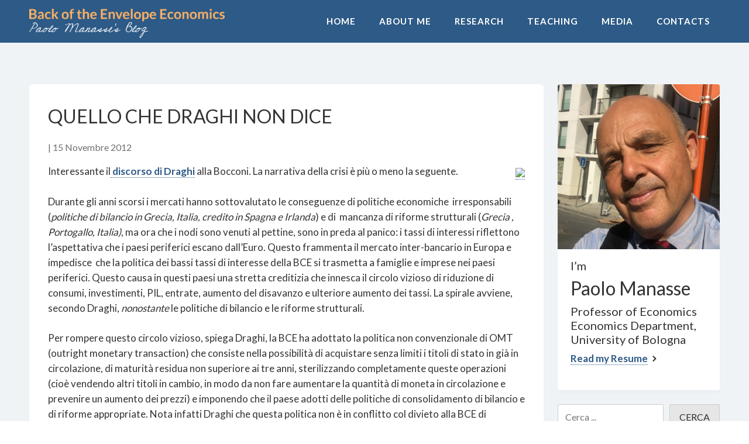

--- FILE ---
content_type: text/html; charset=UTF-8
request_url: https://www.paolomanasse.it/quello-che-draghi-non-dice/
body_size: 12569
content:
<!doctype html>
<html lang="it-IT">
<head>
	<meta charset="UTF-8">
	<meta name="viewport" content="width=device-width, initial-scale=1">
	<link rel="profile" href="https://gmpg.org/xfn/11">
	<meta name="theme-color" content="#2d5a86">
	
	<link rel="canonical" href="https://www.paolomanasse.it/quello-che-draghi-non-dice/" />
<meta property="og:title" content="Paolo Manasse" /><meta property="og:description" content="Back Of The Envelope Economics" /><meta name="og:image" content="https://www.paolomanasse.it/favicon/logo300.png" /><meta name="og:image:type" content="image/png" /><meta name="og:image:width" content="300" /><meta name="og:image:height" content="300" /><meta name="og:type" content="website" /><meta property="og:url" content="https://www.paolomanasse.it/quello-che-draghi-non-dice/" /><meta name="twitter:image" content="https://www.paolomanasse.it/favicon/logo300.png" /><meta name="twitter:title" content="Paolo Manasse" /><meta name="twitter:desciption" content="Back Of The Envelope Economics" /><meta name="description" content="Back Of The Envelope Economics" /><title>Quello che Draghi non dice &#8211; Paolo Manasse</title>
<meta name='robots' content='max-image-preview:large' />
<link rel='dns-prefetch' href='//cdn.jsdelivr.net' />
<link rel='dns-prefetch' href='//cdnjs.cloudflare.com' />
<link rel='dns-prefetch' href='//code.jquery.com' />
<link rel='dns-prefetch' href='//fonts.googleapis.com' />
<link rel='dns-prefetch' href='//use.fontawesome.com' />
<link href='https://fonts.googleapis.com' rel='preconnect' />
<link href='https://fonts.gstatic.com' crossorigin rel='preconnect' />
<link rel="alternate" type="application/rss+xml" title="Paolo Manasse &raquo; Feed" href="https://www.paolomanasse.it/feed/" />
<link rel="alternate" type="application/rss+xml" title="Paolo Manasse &raquo; Feed dei commenti" href="https://www.paolomanasse.it/comments/feed/" />
<link rel="alternate" title="oEmbed (JSON)" type="application/json+oembed" href="https://www.paolomanasse.it/wp-json/oembed/1.0/embed?url=https%3A%2F%2Fwww.paolomanasse.it%2Fquello-che-draghi-non-dice%2F" />
<link rel="alternate" title="oEmbed (XML)" type="text/xml+oembed" href="https://www.paolomanasse.it/wp-json/oembed/1.0/embed?url=https%3A%2F%2Fwww.paolomanasse.it%2Fquello-che-draghi-non-dice%2F&#038;format=xml" />
<link rel="preconnect" href="https://fonts.gstatic.com"><link rel="dns-prefetch" href="//fonts.googleapis.com"><link rel="dns-prefetch" href="//cdnjs.cloudflare.com"><link rel="dns-prefetch" href="//cdn.jsdelivr.net"><link rel="dns-prefetch" href="//use.fontawesome.com"><link rel="preload" href="https://www.paolomanasse.it/cnt/themes/pmtheme/style.css?ver=1674782146" as="style"><style id='wp-img-auto-sizes-contain-inline-css'>
img:is([sizes=auto i],[sizes^="auto," i]){contain-intrinsic-size:3000px 1500px}
/*# sourceURL=wp-img-auto-sizes-contain-inline-css */
</style>
<style id='wp-emoji-styles-inline-css'>

	img.wp-smiley, img.emoji {
		display: inline !important;
		border: none !important;
		box-shadow: none !important;
		height: 1em !important;
		width: 1em !important;
		margin: 0 0.07em !important;
		vertical-align: -0.1em !important;
		background: none !important;
		padding: 0 !important;
	}
/*# sourceURL=wp-emoji-styles-inline-css */
</style>
<style id='classic-theme-styles-inline-css'>
/*! This file is auto-generated */
.wp-block-button__link{color:#fff;background-color:#32373c;border-radius:9999px;box-shadow:none;text-decoration:none;padding:calc(.667em + 2px) calc(1.333em + 2px);font-size:1.125em}.wp-block-file__button{background:#32373c;color:#fff;text-decoration:none}
/*# sourceURL=/wp-includes/css/classic-themes.min.css */
</style>
<link rel='stylesheet' id='fonts-css' href='https://fonts.googleapis.com/css2?family=Open+Sans:ital,wght@0,400;0,700;1,400;1,700&#038;family=Lato:wght@300;400;700&#038;display=swap' media='all' />
<link rel='stylesheet' id='bootstrap-css' href='https://cdn.jsdelivr.net/npm/bootstrap@5.2.3/dist/css/bootstrap.min.css?ver=5.2.3' media='all' />
<link rel='stylesheet' id='style-css' href='https://www.paolomanasse.it/cnt/themes/pmtheme/style.css?ver=1674782146' media='' />
<link rel='stylesheet' id='animate-css' href='https://www.paolomanasse.it/cnt/themes/pmtheme/assets/animate.css/animate.min.css?ver=4.1.1' media='' />
<link rel='stylesheet' id='font-awesome-css' href='https://use.fontawesome.com/releases/v5.15.2/css/all.css?ver=5.15.2' media='' />
<link rel='stylesheet' id='ico-font-css' href='https://www.paolomanasse.it/cnt/themes/pmtheme/assets/icofont/icofont.min.css?ver=1.0.1' media='all' />
<link rel='stylesheet' id='slick-style-css' href='https://www.paolomanasse.it/cnt/themes/pmtheme/assets/slick-1.8.1/slick/slick.css?ver=1.8.1' media='all' />
<link rel='stylesheet' id='lightslider-css' href='https://www.paolomanasse.it/cnt/themes/pmtheme/assets/lightslider-dist/css/lightslider.min.css?ver=1.1.6' media='all' />
<link rel='stylesheet' id='lightbox2-css' href='https://www.paolomanasse.it/cnt/themes/pmtheme/assets/lightbox2-2.11.3/dist/css/lightbox.min.css?ver=2.11.3' media='all' />
<script src="https://code.jquery.com/jquery-3.5.1.min.js?ver=3.5.1" id="jquery-js"></script>
<script src="https://cdn.jsdelivr.net/npm/bootstrap@5.2.3/dist/js/bootstrap.min.js?ver=5.2.3" id="bootstrap-js"></script>
<script src="https://www.paolomanasse.it/cnt/themes/pmtheme/assets/slick-1.8.1/slick/slick.min.js?ver=1.8.1" id="slick-script-js"></script>
<script src="https://cdnjs.cloudflare.com/ajax/libs/lightslider/1.1.6/js/lightslider.min.js?ver=1.1.6" id="lightslider-js"></script>
<script src="https://www.paolomanasse.it/dev/wp-includes/js/jquery/jquery-migrate.min.js?ver=3.4.1" id="jquery-migrate-js"></script>
<link rel="https://api.w.org/" href="https://www.paolomanasse.it/wp-json/" /><link rel="alternate" title="JSON" type="application/json" href="https://www.paolomanasse.it/wp-json/wp/v2/posts/307" /><link rel="EditURI" type="application/rsd+xml" title="RSD" href="https://www.paolomanasse.it/dev/xmlrpc.php?rsd" />
<meta name="generator" content="WordPress 6.9" />
<link rel='shortlink' href='https://www.paolomanasse.it/?p=307' />
		<style type="text/css">
					.site-title,
			.site-description {
				position: absolute;
				clip: rect(1px, 1px, 1px, 1px);
				}
					</style>
		<link rel="icon" href="https://www.paolomanasse.it/cnt/uploads/2015/10/cropped-Paolo_Canada-32x32.jpg" sizes="32x32" />
<link rel="icon" href="https://www.paolomanasse.it/cnt/uploads/2015/10/cropped-Paolo_Canada-192x192.jpg" sizes="192x192" />
<link rel="apple-touch-icon" href="https://www.paolomanasse.it/cnt/uploads/2015/10/cropped-Paolo_Canada-180x180.jpg" />
<meta name="msapplication-TileImage" content="https://www.paolomanasse.it/cnt/uploads/2015/10/cropped-Paolo_Canada-270x270.jpg" />
	
	
<style id='wp-block-archives-inline-css'>
.wp-block-archives{box-sizing:border-box}.wp-block-archives-dropdown label{display:block}
/*# sourceURL=https://www.paolomanasse.it/dev/wp-includes/blocks/archives/style.min.css */
</style>
<style id='wp-block-heading-inline-css'>
h1:where(.wp-block-heading).has-background,h2:where(.wp-block-heading).has-background,h3:where(.wp-block-heading).has-background,h4:where(.wp-block-heading).has-background,h5:where(.wp-block-heading).has-background,h6:where(.wp-block-heading).has-background{padding:1.25em 2.375em}h1.has-text-align-left[style*=writing-mode]:where([style*=vertical-lr]),h1.has-text-align-right[style*=writing-mode]:where([style*=vertical-rl]),h2.has-text-align-left[style*=writing-mode]:where([style*=vertical-lr]),h2.has-text-align-right[style*=writing-mode]:where([style*=vertical-rl]),h3.has-text-align-left[style*=writing-mode]:where([style*=vertical-lr]),h3.has-text-align-right[style*=writing-mode]:where([style*=vertical-rl]),h4.has-text-align-left[style*=writing-mode]:where([style*=vertical-lr]),h4.has-text-align-right[style*=writing-mode]:where([style*=vertical-rl]),h5.has-text-align-left[style*=writing-mode]:where([style*=vertical-lr]),h5.has-text-align-right[style*=writing-mode]:where([style*=vertical-rl]),h6.has-text-align-left[style*=writing-mode]:where([style*=vertical-lr]),h6.has-text-align-right[style*=writing-mode]:where([style*=vertical-rl]){rotate:180deg}
/*# sourceURL=https://www.paolomanasse.it/dev/wp-includes/blocks/heading/style.min.css */
</style>
<style id='wp-block-latest-posts-inline-css'>
.wp-block-latest-posts{box-sizing:border-box}.wp-block-latest-posts.alignleft{margin-right:2em}.wp-block-latest-posts.alignright{margin-left:2em}.wp-block-latest-posts.wp-block-latest-posts__list{list-style:none}.wp-block-latest-posts.wp-block-latest-posts__list li{clear:both;overflow-wrap:break-word}.wp-block-latest-posts.is-grid{display:flex;flex-wrap:wrap}.wp-block-latest-posts.is-grid li{margin:0 1.25em 1.25em 0;width:100%}@media (min-width:600px){.wp-block-latest-posts.columns-2 li{width:calc(50% - .625em)}.wp-block-latest-posts.columns-2 li:nth-child(2n){margin-right:0}.wp-block-latest-posts.columns-3 li{width:calc(33.33333% - .83333em)}.wp-block-latest-posts.columns-3 li:nth-child(3n){margin-right:0}.wp-block-latest-posts.columns-4 li{width:calc(25% - .9375em)}.wp-block-latest-posts.columns-4 li:nth-child(4n){margin-right:0}.wp-block-latest-posts.columns-5 li{width:calc(20% - 1em)}.wp-block-latest-posts.columns-5 li:nth-child(5n){margin-right:0}.wp-block-latest-posts.columns-6 li{width:calc(16.66667% - 1.04167em)}.wp-block-latest-posts.columns-6 li:nth-child(6n){margin-right:0}}:root :where(.wp-block-latest-posts.is-grid){padding:0}:root :where(.wp-block-latest-posts.wp-block-latest-posts__list){padding-left:0}.wp-block-latest-posts__post-author,.wp-block-latest-posts__post-date{display:block;font-size:.8125em}.wp-block-latest-posts__post-excerpt,.wp-block-latest-posts__post-full-content{margin-bottom:1em;margin-top:.5em}.wp-block-latest-posts__featured-image a{display:inline-block}.wp-block-latest-posts__featured-image img{height:auto;max-width:100%;width:auto}.wp-block-latest-posts__featured-image.alignleft{float:left;margin-right:1em}.wp-block-latest-posts__featured-image.alignright{float:right;margin-left:1em}.wp-block-latest-posts__featured-image.aligncenter{margin-bottom:1em;text-align:center}
/*# sourceURL=https://www.paolomanasse.it/dev/wp-includes/blocks/latest-posts/style.min.css */
</style>
<style id='wp-block-search-inline-css'>
.wp-block-search__button{margin-left:10px;word-break:normal}.wp-block-search__button.has-icon{line-height:0}.wp-block-search__button svg{height:1.25em;min-height:24px;min-width:24px;width:1.25em;fill:currentColor;vertical-align:text-bottom}:where(.wp-block-search__button){border:1px solid #ccc;padding:6px 10px}.wp-block-search__inside-wrapper{display:flex;flex:auto;flex-wrap:nowrap;max-width:100%}.wp-block-search__label{width:100%}.wp-block-search.wp-block-search__button-only .wp-block-search__button{box-sizing:border-box;display:flex;flex-shrink:0;justify-content:center;margin-left:0;max-width:100%}.wp-block-search.wp-block-search__button-only .wp-block-search__inside-wrapper{min-width:0!important;transition-property:width}.wp-block-search.wp-block-search__button-only .wp-block-search__input{flex-basis:100%;transition-duration:.3s}.wp-block-search.wp-block-search__button-only.wp-block-search__searchfield-hidden,.wp-block-search.wp-block-search__button-only.wp-block-search__searchfield-hidden .wp-block-search__inside-wrapper{overflow:hidden}.wp-block-search.wp-block-search__button-only.wp-block-search__searchfield-hidden .wp-block-search__input{border-left-width:0!important;border-right-width:0!important;flex-basis:0;flex-grow:0;margin:0;min-width:0!important;padding-left:0!important;padding-right:0!important;width:0!important}:where(.wp-block-search__input){appearance:none;border:1px solid #949494;flex-grow:1;font-family:inherit;font-size:inherit;font-style:inherit;font-weight:inherit;letter-spacing:inherit;line-height:inherit;margin-left:0;margin-right:0;min-width:3rem;padding:8px;text-decoration:unset!important;text-transform:inherit}:where(.wp-block-search__button-inside .wp-block-search__inside-wrapper){background-color:#fff;border:1px solid #949494;box-sizing:border-box;padding:4px}:where(.wp-block-search__button-inside .wp-block-search__inside-wrapper) .wp-block-search__input{border:none;border-radius:0;padding:0 4px}:where(.wp-block-search__button-inside .wp-block-search__inside-wrapper) .wp-block-search__input:focus{outline:none}:where(.wp-block-search__button-inside .wp-block-search__inside-wrapper) :where(.wp-block-search__button){padding:4px 8px}.wp-block-search.aligncenter .wp-block-search__inside-wrapper{margin:auto}.wp-block[data-align=right] .wp-block-search.wp-block-search__button-only .wp-block-search__inside-wrapper{float:right}
/*# sourceURL=https://www.paolomanasse.it/dev/wp-includes/blocks/search/style.min.css */
</style>
<style id='wp-block-group-inline-css'>
.wp-block-group{box-sizing:border-box}:where(.wp-block-group.wp-block-group-is-layout-constrained){position:relative}
/*# sourceURL=https://www.paolomanasse.it/dev/wp-includes/blocks/group/style.min.css */
</style>
<style id='global-styles-inline-css'>
:root{--wp--preset--aspect-ratio--square: 1;--wp--preset--aspect-ratio--4-3: 4/3;--wp--preset--aspect-ratio--3-4: 3/4;--wp--preset--aspect-ratio--3-2: 3/2;--wp--preset--aspect-ratio--2-3: 2/3;--wp--preset--aspect-ratio--16-9: 16/9;--wp--preset--aspect-ratio--9-16: 9/16;--wp--preset--color--black: #000000;--wp--preset--color--cyan-bluish-gray: #abb8c3;--wp--preset--color--white: #ffffff;--wp--preset--color--pale-pink: #f78da7;--wp--preset--color--vivid-red: #cf2e2e;--wp--preset--color--luminous-vivid-orange: #ff6900;--wp--preset--color--luminous-vivid-amber: #fcb900;--wp--preset--color--light-green-cyan: #7bdcb5;--wp--preset--color--vivid-green-cyan: #00d084;--wp--preset--color--pale-cyan-blue: #8ed1fc;--wp--preset--color--vivid-cyan-blue: #0693e3;--wp--preset--color--vivid-purple: #9b51e0;--wp--preset--gradient--vivid-cyan-blue-to-vivid-purple: linear-gradient(135deg,rgb(6,147,227) 0%,rgb(155,81,224) 100%);--wp--preset--gradient--light-green-cyan-to-vivid-green-cyan: linear-gradient(135deg,rgb(122,220,180) 0%,rgb(0,208,130) 100%);--wp--preset--gradient--luminous-vivid-amber-to-luminous-vivid-orange: linear-gradient(135deg,rgb(252,185,0) 0%,rgb(255,105,0) 100%);--wp--preset--gradient--luminous-vivid-orange-to-vivid-red: linear-gradient(135deg,rgb(255,105,0) 0%,rgb(207,46,46) 100%);--wp--preset--gradient--very-light-gray-to-cyan-bluish-gray: linear-gradient(135deg,rgb(238,238,238) 0%,rgb(169,184,195) 100%);--wp--preset--gradient--cool-to-warm-spectrum: linear-gradient(135deg,rgb(74,234,220) 0%,rgb(151,120,209) 20%,rgb(207,42,186) 40%,rgb(238,44,130) 60%,rgb(251,105,98) 80%,rgb(254,248,76) 100%);--wp--preset--gradient--blush-light-purple: linear-gradient(135deg,rgb(255,206,236) 0%,rgb(152,150,240) 100%);--wp--preset--gradient--blush-bordeaux: linear-gradient(135deg,rgb(254,205,165) 0%,rgb(254,45,45) 50%,rgb(107,0,62) 100%);--wp--preset--gradient--luminous-dusk: linear-gradient(135deg,rgb(255,203,112) 0%,rgb(199,81,192) 50%,rgb(65,88,208) 100%);--wp--preset--gradient--pale-ocean: linear-gradient(135deg,rgb(255,245,203) 0%,rgb(182,227,212) 50%,rgb(51,167,181) 100%);--wp--preset--gradient--electric-grass: linear-gradient(135deg,rgb(202,248,128) 0%,rgb(113,206,126) 100%);--wp--preset--gradient--midnight: linear-gradient(135deg,rgb(2,3,129) 0%,rgb(40,116,252) 100%);--wp--preset--font-size--small: 13px;--wp--preset--font-size--medium: 20px;--wp--preset--font-size--large: 36px;--wp--preset--font-size--x-large: 42px;--wp--preset--spacing--20: 0.44rem;--wp--preset--spacing--30: 0.67rem;--wp--preset--spacing--40: 1rem;--wp--preset--spacing--50: 1.5rem;--wp--preset--spacing--60: 2.25rem;--wp--preset--spacing--70: 3.38rem;--wp--preset--spacing--80: 5.06rem;--wp--preset--shadow--natural: 6px 6px 9px rgba(0, 0, 0, 0.2);--wp--preset--shadow--deep: 12px 12px 50px rgba(0, 0, 0, 0.4);--wp--preset--shadow--sharp: 6px 6px 0px rgba(0, 0, 0, 0.2);--wp--preset--shadow--outlined: 6px 6px 0px -3px rgb(255, 255, 255), 6px 6px rgb(0, 0, 0);--wp--preset--shadow--crisp: 6px 6px 0px rgb(0, 0, 0);}:where(.is-layout-flex){gap: 0.5em;}:where(.is-layout-grid){gap: 0.5em;}body .is-layout-flex{display: flex;}.is-layout-flex{flex-wrap: wrap;align-items: center;}.is-layout-flex > :is(*, div){margin: 0;}body .is-layout-grid{display: grid;}.is-layout-grid > :is(*, div){margin: 0;}:where(.wp-block-columns.is-layout-flex){gap: 2em;}:where(.wp-block-columns.is-layout-grid){gap: 2em;}:where(.wp-block-post-template.is-layout-flex){gap: 1.25em;}:where(.wp-block-post-template.is-layout-grid){gap: 1.25em;}.has-black-color{color: var(--wp--preset--color--black) !important;}.has-cyan-bluish-gray-color{color: var(--wp--preset--color--cyan-bluish-gray) !important;}.has-white-color{color: var(--wp--preset--color--white) !important;}.has-pale-pink-color{color: var(--wp--preset--color--pale-pink) !important;}.has-vivid-red-color{color: var(--wp--preset--color--vivid-red) !important;}.has-luminous-vivid-orange-color{color: var(--wp--preset--color--luminous-vivid-orange) !important;}.has-luminous-vivid-amber-color{color: var(--wp--preset--color--luminous-vivid-amber) !important;}.has-light-green-cyan-color{color: var(--wp--preset--color--light-green-cyan) !important;}.has-vivid-green-cyan-color{color: var(--wp--preset--color--vivid-green-cyan) !important;}.has-pale-cyan-blue-color{color: var(--wp--preset--color--pale-cyan-blue) !important;}.has-vivid-cyan-blue-color{color: var(--wp--preset--color--vivid-cyan-blue) !important;}.has-vivid-purple-color{color: var(--wp--preset--color--vivid-purple) !important;}.has-black-background-color{background-color: var(--wp--preset--color--black) !important;}.has-cyan-bluish-gray-background-color{background-color: var(--wp--preset--color--cyan-bluish-gray) !important;}.has-white-background-color{background-color: var(--wp--preset--color--white) !important;}.has-pale-pink-background-color{background-color: var(--wp--preset--color--pale-pink) !important;}.has-vivid-red-background-color{background-color: var(--wp--preset--color--vivid-red) !important;}.has-luminous-vivid-orange-background-color{background-color: var(--wp--preset--color--luminous-vivid-orange) !important;}.has-luminous-vivid-amber-background-color{background-color: var(--wp--preset--color--luminous-vivid-amber) !important;}.has-light-green-cyan-background-color{background-color: var(--wp--preset--color--light-green-cyan) !important;}.has-vivid-green-cyan-background-color{background-color: var(--wp--preset--color--vivid-green-cyan) !important;}.has-pale-cyan-blue-background-color{background-color: var(--wp--preset--color--pale-cyan-blue) !important;}.has-vivid-cyan-blue-background-color{background-color: var(--wp--preset--color--vivid-cyan-blue) !important;}.has-vivid-purple-background-color{background-color: var(--wp--preset--color--vivid-purple) !important;}.has-black-border-color{border-color: var(--wp--preset--color--black) !important;}.has-cyan-bluish-gray-border-color{border-color: var(--wp--preset--color--cyan-bluish-gray) !important;}.has-white-border-color{border-color: var(--wp--preset--color--white) !important;}.has-pale-pink-border-color{border-color: var(--wp--preset--color--pale-pink) !important;}.has-vivid-red-border-color{border-color: var(--wp--preset--color--vivid-red) !important;}.has-luminous-vivid-orange-border-color{border-color: var(--wp--preset--color--luminous-vivid-orange) !important;}.has-luminous-vivid-amber-border-color{border-color: var(--wp--preset--color--luminous-vivid-amber) !important;}.has-light-green-cyan-border-color{border-color: var(--wp--preset--color--light-green-cyan) !important;}.has-vivid-green-cyan-border-color{border-color: var(--wp--preset--color--vivid-green-cyan) !important;}.has-pale-cyan-blue-border-color{border-color: var(--wp--preset--color--pale-cyan-blue) !important;}.has-vivid-cyan-blue-border-color{border-color: var(--wp--preset--color--vivid-cyan-blue) !important;}.has-vivid-purple-border-color{border-color: var(--wp--preset--color--vivid-purple) !important;}.has-vivid-cyan-blue-to-vivid-purple-gradient-background{background: var(--wp--preset--gradient--vivid-cyan-blue-to-vivid-purple) !important;}.has-light-green-cyan-to-vivid-green-cyan-gradient-background{background: var(--wp--preset--gradient--light-green-cyan-to-vivid-green-cyan) !important;}.has-luminous-vivid-amber-to-luminous-vivid-orange-gradient-background{background: var(--wp--preset--gradient--luminous-vivid-amber-to-luminous-vivid-orange) !important;}.has-luminous-vivid-orange-to-vivid-red-gradient-background{background: var(--wp--preset--gradient--luminous-vivid-orange-to-vivid-red) !important;}.has-very-light-gray-to-cyan-bluish-gray-gradient-background{background: var(--wp--preset--gradient--very-light-gray-to-cyan-bluish-gray) !important;}.has-cool-to-warm-spectrum-gradient-background{background: var(--wp--preset--gradient--cool-to-warm-spectrum) !important;}.has-blush-light-purple-gradient-background{background: var(--wp--preset--gradient--blush-light-purple) !important;}.has-blush-bordeaux-gradient-background{background: var(--wp--preset--gradient--blush-bordeaux) !important;}.has-luminous-dusk-gradient-background{background: var(--wp--preset--gradient--luminous-dusk) !important;}.has-pale-ocean-gradient-background{background: var(--wp--preset--gradient--pale-ocean) !important;}.has-electric-grass-gradient-background{background: var(--wp--preset--gradient--electric-grass) !important;}.has-midnight-gradient-background{background: var(--wp--preset--gradient--midnight) !important;}.has-small-font-size{font-size: var(--wp--preset--font-size--small) !important;}.has-medium-font-size{font-size: var(--wp--preset--font-size--medium) !important;}.has-large-font-size{font-size: var(--wp--preset--font-size--large) !important;}.has-x-large-font-size{font-size: var(--wp--preset--font-size--x-large) !important;}
/*# sourceURL=global-styles-inline-css */
</style>
</head>

<body class="wp-singular post-template-default single single-post postid-307 single-format-standard wp-custom-logo wp-theme-pmtheme">
<div id="page" class="site">
	<a class="skip-link screen-reader-text" href="#primary">Skip to content</a>

	<header id="masthead" class="site-header">
		<div class="container-fluid">	
			<div class="site-branding fl-l">
				<a href="https://www.paolomanasse.it/" class="custom-logo-link" rel="home"><img width="2000" height="300" src="https://www.paolomanasse.it/cnt/uploads/2023/01/logo2w.png" class="custom-logo" alt="Paolo Manasse" decoding="async" fetchpriority="high" srcset="https://www.paolomanasse.it/cnt/uploads/2023/01/logo2w.png 2000w, https://www.paolomanasse.it/cnt/uploads/2023/01/logo2w-300x45.png 300w, https://www.paolomanasse.it/cnt/uploads/2023/01/logo2w-1024x154.png 1024w, https://www.paolomanasse.it/cnt/uploads/2023/01/logo2w-768x115.png 768w, https://www.paolomanasse.it/cnt/uploads/2023/01/logo2w-1536x230.png 1536w, https://www.paolomanasse.it/cnt/uploads/2023/01/logo2w-600x90.png 600w" sizes="(max-width: 2000px) 100vw, 2000px" /></a>					<div class="site-description">Back Of The Envelope Economics</div>
							</div><!-- .site-branding -->

			<nav id="site-navigation" class="main-navigation ff-head tt-u">
				<button class="menu-toggle" aria-controls="primary-menu" aria-expanded="false"><span></span></button>
				<div class="menu-main-menu-container"><ul id="primary-menu" class="menu"><li id="menu-item-4260" class="menu-item menu-item-type-custom menu-item-object-custom menu-item-4260"><a href="/">Home</a></li>
<li id="menu-item-4241" class="menu-item menu-item-type-post_type menu-item-object-page menu-item-4241"><a href="https://www.paolomanasse.it/about-me/">About Me</a></li>
<li id="menu-item-4243" class="menu-item menu-item-type-post_type menu-item-object-page menu-item-4243"><a href="https://www.paolomanasse.it/research/">Research</a></li>
<li id="menu-item-4239" class="menu-item menu-item-type-post_type menu-item-object-page menu-item-4239"><a href="https://www.paolomanasse.it/teaching/">Teaching</a></li>
<li id="menu-item-4242" class="menu-item menu-item-type-post_type menu-item-object-page menu-item-4242"><a href="https://www.paolomanasse.it/other-stuff/">Media</a></li>
<li id="menu-item-4240" class="menu-item menu-item-type-post_type menu-item-object-page menu-item-4240"><a href="https://www.paolomanasse.it/contact/">Contacts</a></li>
</ul></div>			</nav><!-- #site-navigation -->
		</div>
	</header><!-- #masthead -->
	
	<div id="page-cnt">
<div class="container-fluid pt-9r pb-3r">
	<div class="row">
	
		<main id="primary" class="site-main col-md-9">
		
			<article id="post-307" class="mb-4 post-307 post type-post status-publish format-standard hentry category-senza-categoria tag-euro tag-bce tag-bocconi tag-crisi-debito tag-draghi tag-ecb tag-europa tag-omt">
	<div class="single-post-read">
	
		<div class="inner">
			<header class="entry-header">
				<h1 class="entry-title">Quello che Draghi non dice</h1>					<div class="entry-meta">
						<span class="byline"> </span>						|
						<span class="posted-on"><time class="entry-date published" datetime="2012-11-15T23:47:00+01:00">15 Novembre 2012</time><time class="updated" datetime="2016-04-22T19:02:29+02:00">22 Aprile 2016</time></span>					</div><!-- .entry-meta -->
							</header><!-- .entry-header -->

			
			<div class="entry-content">
				<div class="separator" style="clear: both; text-align: center;">
<a href="http://www.ogginotizie.it/GUI/file_contenuti/430949_draghi.jpg" imageanchor="1" style="clear: right; float: right; margin-bottom: 1em; margin-left: 1em;"><img decoding="async" border="0" height="199" src="http://www.ogginotizie.it/GUI/file_contenuti/430949_draghi.jpg" width="320" /></a></div>
<p>Interessante il<a href="http://www.stampa.unibocconi.it/editor/archivio_pdf/DiscorsoDraghi20121115160238.pdf"> discorso di Draghi</a> alla Bocconi. La narrativa della crisi è più o meno la seguente.</p>
<p>Durante gli anni scorsi i mercati hanno sottovalutato le conseguenze di politiche economiche&nbsp; irresponsabili (<i>politiche di bilancio in Grecia, Italia, credito in Spagna e Irlanda</i>) e di&nbsp; mancanza di riforme strutturali (<i>Grecia , Portogallo, Italia)</i>, ma ora che i nodi sono venuti al pettine, sono in preda al panico: i tassi di interessi riflettono l&#8217;aspettativa che i paesi periferici escano dall&#8217;Euro. Questo frammenta il mercato inter-bancario in Europa e impedisce&nbsp; che la politica dei bassi tassi di interesse della BCE si trasmetta a famiglie e imprese nei paesi periferici. Questo causa in questi paesi una stretta creditizia che innesca il circolo vizioso di riduzione di consumi, investimenti, PIL, entrate, aumento del disavanzo e ulteriore aumento dei tassi. La spirale avviene, secondo Draghi, <i>nonostante</i> le politiche di bilancio e le riforme strutturali.</p>
<p>Per rompere questo circolo vizioso, spiega Draghi, la BCE ha adottato la politica non convenzionale di OMT (outright monetary transaction) che consiste nella possibilità di acquistare senza limiti i titoli di stato in già in circolazione, di maturità residua non superiore ai tre anni, sterilizzando completamente queste operazioni (cioè vendendo altri titoli in cambio, in modo da non fare aumentare la quantità di moneta in circolazione e prevenire un aumento dei prezzi) e imponendo che il paese adotti delle politiche di consolidamento di bilancio e di riforme appropriate. Nota infatti Draghi che questa politica non è in conflitto col divieto alla BCE di monetizzare il debito sovrano, e che, a riprova,&nbsp; i sondaggi mostrano che le aspettative di inflazione non risultano in aumento</p>
<p>Draghi ammette che la OMT permette di guadagnare tempo prezioso, ma non infinito. E elenca le riforme istituzionali già fatte: il <i>fiscal compact</i>. il fondo salva-stati , le politiche non convenzionali della ECB, ultima la OMT dopo la politica rifinanziamento a lungo termine (LTRO) delle banche europee.Indica infine le tappe necessarie alla soluzione della crisi: portare a compimento il progetto europeo: unione bancaria con vigilanza unica, unione fiscale, unione economica della crescita e competitività e unione politica.</p>
<p>Cosa<i> non </i>dice Draghi? Quattro cose:</p>
<ul>
<li>che il Fiscal Compact ha provocato una stretta di bilancio simultanea in tutti i paesi europei, sia quelli che dovevano metterlo in atto per stabilizzare il debito, si quelli che non avevano questa necessità, dando un forte impulso all&#8217;aggravarsi della recessione europea; almeno il Fondo Monetario ha ammesso di aver sottovalutato l&#8217;impulso recessivo delle politiche di bilancio!</li>
<li>che una politica monetaria non convenzionale che viene messa in atto vicino alla &#8220;soglia di tassi di interesse pari a zero&#8221; ha effetti espansivi <i>solo se fa aumentare le aspettative di inflazione</i> di lungo termine in modo tale di ridurre i tassi di interesse a lungo termine ed incoraggiare gli investimenti. Dunque la OMT è congegnata in modo da assecondare i timori tedeschi di inflazione a scapito dell&#8217;impatto sull&#8217;economia reale;</li>
<li>che il progetto di unione bancaria è a fortissimo rischio di&nbsp; annacquamento con la Banque de France e la Bundesbank che non vogliono cedere la supervisione nazionale delle banche sotto il loro controllo </li>
<li>che il progetto di unione economica e politica appartengono al libro dei sogni.&nbsp;</li>
</ul>
<p>In breve, non dice che la ECB si muove con vincoli politici molto forti e che la crisi del debito sovrano è ben lontana da essere finita.<br />
</p>
<p>Enter your email address:</p>
<p>
Delivered by <a href="http://feedburner.google.com/" target="_blank">FeedBurner</a></p>
						
			</div><!-- .entry-content -->

		</div>
		
		<footer class="entry-footer">	
		
			<span class="cat-links"><a href="https://www.paolomanasse.it/category/senza-categoria/" rel="category tag">Senza categoria</a></span><span class="tags-links"><a href="https://www.paolomanasse.it/tag/euro/" rel="tag">.Euro</a> <a href="https://www.paolomanasse.it/tag/bce/" rel="tag">bce</a> <a href="https://www.paolomanasse.it/tag/bocconi/" rel="tag">Bocconi</a> <a href="https://www.paolomanasse.it/tag/crisi-debito/" rel="tag">Crisi debito</a> <a href="https://www.paolomanasse.it/tag/draghi/" rel="tag">Draghi</a> <a href="https://www.paolomanasse.it/tag/ecb/" rel="tag">ecb</a> <a href="https://www.paolomanasse.it/tag/europa/" rel="tag">Europa</a> <a href="https://www.paolomanasse.it/tag/omt/" rel="tag">OMT</a></span>
		</footer><!-- .entry-footer -->		
	</div>
</article><!-- #post-307 -->

	<nav class="navigation post-navigation" aria-label="Articoli">
		<h2 class="screen-reader-text">Navigazione articoli</h2>
		<div class="nav-links"><div class="nav-previous"><a href="https://www.paolomanasse.it/il-monti-calculator-su-les-echos/" rel="prev"><span class="nav-subtitle">Previous:</span> <span class="nav-title">Il Monti-Calculator su Les Echos</span></a></div><div class="nav-next"><a href="https://www.paolomanasse.it/what-draghi-wouldnt-say/" rel="next"><span class="nav-subtitle">Next:</span> <span class="nav-title">What Draghi Wouldn&#8217;t Say</span></a></div></div>
	</nav>		</main><!-- #main -->

		
		<div class="site-side col-md-3">
		
			
<aside id="secondary" class="widget-area">

	<article id="post-49" class="mb-4 post-49 page type-page status-publish has-post-thumbnail hentry">
	<div class="single-post-excerpt">
	
		
			<div class="post-thumbnail">
				<img width="590" height="600" src="https://www.paolomanasse.it/cnt/uploads/2020/02/2018-09-18-15.09.13_bRUXELLES.jpg" class="attachment-post-thumbnail size-post-thumbnail wp-post-image" alt="" decoding="async" loading="lazy" srcset="https://www.paolomanasse.it/cnt/uploads/2020/02/2018-09-18-15.09.13_bRUXELLES.jpg 1731w, https://www.paolomanasse.it/cnt/uploads/2020/02/2018-09-18-15.09.13_bRUXELLES-295x300.jpg 295w, https://www.paolomanasse.it/cnt/uploads/2020/02/2018-09-18-15.09.13_bRUXELLES-1007x1024.jpg 1007w, https://www.paolomanasse.it/cnt/uploads/2020/02/2018-09-18-15.09.13_bRUXELLES-768x781.jpg 768w, https://www.paolomanasse.it/cnt/uploads/2020/02/2018-09-18-15.09.13_bRUXELLES-1511x1536.jpg 1511w, https://www.paolomanasse.it/cnt/uploads/2020/02/2018-09-18-15.09.13_bRUXELLES-1080x1098.jpg 1080w" sizes="auto, (max-width: 590px) 100vw, 590px" />			</div><!-- .post-thumbnail -->

				
		<div class="inner">
			<header class="entry-header">
							</header><!-- .entry-header -->



			<div class="entry-content">
				<h5>I&#8217;m</h5>
<h2>Paolo Manasse</h2>
<h5>Professor of Economics<br />
Economics Department, University of Bologna</h5>
<p><a href="https://www.dropbox.com/scl/fi/ckie8rafqdu0hh4e0e8pt/curreng_2024.pdf?rlkey=3x7qzzguvovu7d7q8uilb4ldl&amp;dl=0">Read my Resume</a> <i class="icofont-simple-right"></i></p>
			</div><!-- .entry-content -->


		</div>
	</div>
</article><!-- #post-49 -->
	
	<section id="block-2" class="widget widget_block widget_search"><form role="search" method="get" action="https://www.paolomanasse.it/" class="wp-block-search__button-outside wp-block-search__text-button wp-block-search"    ><label class="wp-block-search__label" for="wp-block-search__input-1" >Cerca</label><div class="wp-block-search__inside-wrapper" ><input class="wp-block-search__input" id="wp-block-search__input-1" placeholder="Cerca ..." value="" type="search" name="s" required /><button aria-label="CERCA" class="wp-block-search__button wp-element-button" type="submit" >CERCA</button></div></form></section><section id="block-3" class="widget widget_block">
<div class="wp-block-group"><div class="wp-block-group__inner-container is-layout-flow wp-block-group-is-layout-flow">
<h4 class="wp-block-heading">Articoli recenti</h4>


<ul class="wp-block-latest-posts__list wp-block-latest-posts"><li><a class="wp-block-latest-posts__post-title" href="https://www.paolomanasse.it/intervista-a-cnbc-sulla-bce/">Intervista a CNBC sulla BCE</a></li>
<li><a class="wp-block-latest-posts__post-title" href="https://www.paolomanasse.it/fed-e-bce-tassi-indipendenza-ed-economie-traballanti/">Fed e Bce: tassi, indipendenza ed economie traballanti</a></li>
<li><a class="wp-block-latest-posts__post-title" href="https://www.paolomanasse.it/the-economics-of-obituaries/">The Economics of Obituaries</a></li>
<li><a class="wp-block-latest-posts__post-title" href="https://www.paolomanasse.it/il-bandolo-come-finira-sui-dazi-cosa-puo-fare-leuropa-cosa-vuole-davvero-trump/">Il Bandolo &#8211; Come finirà sui dazi? Cosa può fare l&#8217;Europa? Cosa vuole davvero Trump?</a></li>
<li><a class="wp-block-latest-posts__post-title" href="https://www.paolomanasse.it/dazi-trump-intervista-a-skytv/">Dazi &#038; Trump: Intervista a Sky TV</a></li>
</ul></div></div>
</section><section id="block-5" class="widget widget_block">
<div class="wp-block-group"><div class="wp-block-group__inner-container is-layout-flow wp-block-group-is-layout-flow"><div class="wp-block-archives-dropdown wp-block-archives"><label for="wp-block-archives-2" class="wp-block-archives__label">Archivi</label>
		<select id="wp-block-archives-2" name="archive-dropdown">
		<option value="">Seleziona il mese</option>	<option value='https://www.paolomanasse.it/2025/09/'> Settembre 2025 &nbsp;(2)</option>
	<option value='https://www.paolomanasse.it/2025/08/'> Agosto 2025 &nbsp;(1)</option>
	<option value='https://www.paolomanasse.it/2025/07/'> Luglio 2025 &nbsp;(1)</option>
	<option value='https://www.paolomanasse.it/2025/05/'> Maggio 2025 &nbsp;(1)</option>
	<option value='https://www.paolomanasse.it/2025/04/'> Aprile 2025 &nbsp;(2)</option>
	<option value='https://www.paolomanasse.it/2024/11/'> Novembre 2024 &nbsp;(1)</option>
	<option value='https://www.paolomanasse.it/2024/10/'> Ottobre 2024 &nbsp;(1)</option>
	<option value='https://www.paolomanasse.it/2024/09/'> Settembre 2024 &nbsp;(1)</option>
	<option value='https://www.paolomanasse.it/2024/06/'> Giugno 2024 &nbsp;(3)</option>
	<option value='https://www.paolomanasse.it/2024/02/'> Febbraio 2024 &nbsp;(2)</option>
	<option value='https://www.paolomanasse.it/2023/06/'> Giugno 2023 &nbsp;(1)</option>
	<option value='https://www.paolomanasse.it/2023/05/'> Maggio 2023 &nbsp;(1)</option>
	<option value='https://www.paolomanasse.it/2023/04/'> Aprile 2023 &nbsp;(1)</option>
	<option value='https://www.paolomanasse.it/2023/03/'> Marzo 2023 &nbsp;(2)</option>
	<option value='https://www.paolomanasse.it/2023/02/'> Febbraio 2023 &nbsp;(1)</option>
	<option value='https://www.paolomanasse.it/2023/01/'> Gennaio 2023 &nbsp;(4)</option>
	<option value='https://www.paolomanasse.it/2022/10/'> Ottobre 2022 &nbsp;(1)</option>
	<option value='https://www.paolomanasse.it/2022/09/'> Settembre 2022 &nbsp;(1)</option>
	<option value='https://www.paolomanasse.it/2022/07/'> Luglio 2022 &nbsp;(1)</option>
	<option value='https://www.paolomanasse.it/2022/06/'> Giugno 2022 &nbsp;(1)</option>
	<option value='https://www.paolomanasse.it/2022/03/'> Marzo 2022 &nbsp;(1)</option>
	<option value='https://www.paolomanasse.it/2021/10/'> Ottobre 2021 &nbsp;(2)</option>
	<option value='https://www.paolomanasse.it/2021/09/'> Settembre 2021 &nbsp;(1)</option>
	<option value='https://www.paolomanasse.it/2020/10/'> Ottobre 2020 &nbsp;(1)</option>
	<option value='https://www.paolomanasse.it/2020/09/'> Settembre 2020 &nbsp;(1)</option>
	<option value='https://www.paolomanasse.it/2020/04/'> Aprile 2020 &nbsp;(1)</option>
	<option value='https://www.paolomanasse.it/2020/03/'> Marzo 2020 &nbsp;(3)</option>
	<option value='https://www.paolomanasse.it/2020/02/'> Febbraio 2020 &nbsp;(2)</option>
	<option value='https://www.paolomanasse.it/2019/12/'> Dicembre 2019 &nbsp;(1)</option>
	<option value='https://www.paolomanasse.it/2019/11/'> Novembre 2019 &nbsp;(3)</option>
	<option value='https://www.paolomanasse.it/2019/10/'> Ottobre 2019 &nbsp;(1)</option>
	<option value='https://www.paolomanasse.it/2019/09/'> Settembre 2019 &nbsp;(1)</option>
	<option value='https://www.paolomanasse.it/2019/08/'> Agosto 2019 &nbsp;(2)</option>
	<option value='https://www.paolomanasse.it/2019/05/'> Maggio 2019 &nbsp;(1)</option>
	<option value='https://www.paolomanasse.it/2019/04/'> Aprile 2019 &nbsp;(2)</option>
	<option value='https://www.paolomanasse.it/2019/03/'> Marzo 2019 &nbsp;(1)</option>
	<option value='https://www.paolomanasse.it/2019/02/'> Febbraio 2019 &nbsp;(3)</option>
	<option value='https://www.paolomanasse.it/2019/01/'> Gennaio 2019 &nbsp;(1)</option>
	<option value='https://www.paolomanasse.it/2018/11/'> Novembre 2018 &nbsp;(2)</option>
	<option value='https://www.paolomanasse.it/2018/10/'> Ottobre 2018 &nbsp;(4)</option>
	<option value='https://www.paolomanasse.it/2018/09/'> Settembre 2018 &nbsp;(3)</option>
	<option value='https://www.paolomanasse.it/2018/06/'> Giugno 2018 &nbsp;(6)</option>
	<option value='https://www.paolomanasse.it/2018/05/'> Maggio 2018 &nbsp;(8)</option>
	<option value='https://www.paolomanasse.it/2018/04/'> Aprile 2018 &nbsp;(1)</option>
	<option value='https://www.paolomanasse.it/2018/03/'> Marzo 2018 &nbsp;(4)</option>
	<option value='https://www.paolomanasse.it/2018/02/'> Febbraio 2018 &nbsp;(7)</option>
	<option value='https://www.paolomanasse.it/2018/01/'> Gennaio 2018 &nbsp;(1)</option>
	<option value='https://www.paolomanasse.it/2017/12/'> Dicembre 2017 &nbsp;(1)</option>
	<option value='https://www.paolomanasse.it/2017/11/'> Novembre 2017 &nbsp;(1)</option>
	<option value='https://www.paolomanasse.it/2017/10/'> Ottobre 2017 &nbsp;(2)</option>
	<option value='https://www.paolomanasse.it/2017/07/'> Luglio 2017 &nbsp;(1)</option>
	<option value='https://www.paolomanasse.it/2017/06/'> Giugno 2017 &nbsp;(2)</option>
	<option value='https://www.paolomanasse.it/2017/05/'> Maggio 2017 &nbsp;(1)</option>
	<option value='https://www.paolomanasse.it/2017/04/'> Aprile 2017 &nbsp;(2)</option>
	<option value='https://www.paolomanasse.it/2017/03/'> Marzo 2017 &nbsp;(5)</option>
	<option value='https://www.paolomanasse.it/2017/02/'> Febbraio 2017 &nbsp;(5)</option>
	<option value='https://www.paolomanasse.it/2017/01/'> Gennaio 2017 &nbsp;(2)</option>
	<option value='https://www.paolomanasse.it/2016/12/'> Dicembre 2016 &nbsp;(3)</option>
	<option value='https://www.paolomanasse.it/2016/11/'> Novembre 2016 &nbsp;(5)</option>
	<option value='https://www.paolomanasse.it/2016/10/'> Ottobre 2016 &nbsp;(3)</option>
	<option value='https://www.paolomanasse.it/2016/09/'> Settembre 2016 &nbsp;(1)</option>
	<option value='https://www.paolomanasse.it/2016/06/'> Giugno 2016 &nbsp;(12)</option>
	<option value='https://www.paolomanasse.it/2016/05/'> Maggio 2016 &nbsp;(14)</option>
	<option value='https://www.paolomanasse.it/2016/04/'> Aprile 2016 &nbsp;(2)</option>
	<option value='https://www.paolomanasse.it/2016/03/'> Marzo 2016 &nbsp;(1)</option>
	<option value='https://www.paolomanasse.it/2015/12/'> Dicembre 2015 &nbsp;(2)</option>
	<option value='https://www.paolomanasse.it/2015/11/'> Novembre 2015 &nbsp;(1)</option>
	<option value='https://www.paolomanasse.it/2015/10/'> Ottobre 2015 &nbsp;(2)</option>
	<option value='https://www.paolomanasse.it/2015/08/'> Agosto 2015 &nbsp;(1)</option>
	<option value='https://www.paolomanasse.it/2015/07/'> Luglio 2015 &nbsp;(6)</option>
	<option value='https://www.paolomanasse.it/2015/06/'> Giugno 2015 &nbsp;(7)</option>
	<option value='https://www.paolomanasse.it/2015/03/'> Marzo 2015 &nbsp;(3)</option>
	<option value='https://www.paolomanasse.it/2015/02/'> Febbraio 2015 &nbsp;(4)</option>
	<option value='https://www.paolomanasse.it/2015/01/'> Gennaio 2015 &nbsp;(3)</option>
	<option value='https://www.paolomanasse.it/2014/12/'> Dicembre 2014 &nbsp;(2)</option>
	<option value='https://www.paolomanasse.it/2014/11/'> Novembre 2014 &nbsp;(1)</option>
	<option value='https://www.paolomanasse.it/2014/10/'> Ottobre 2014 &nbsp;(3)</option>
	<option value='https://www.paolomanasse.it/2014/09/'> Settembre 2014 &nbsp;(4)</option>
	<option value='https://www.paolomanasse.it/2014/08/'> Agosto 2014 &nbsp;(6)</option>
	<option value='https://www.paolomanasse.it/2014/07/'> Luglio 2014 &nbsp;(5)</option>
	<option value='https://www.paolomanasse.it/2014/06/'> Giugno 2014 &nbsp;(4)</option>
	<option value='https://www.paolomanasse.it/2014/05/'> Maggio 2014 &nbsp;(3)</option>
	<option value='https://www.paolomanasse.it/2014/04/'> Aprile 2014 &nbsp;(3)</option>
	<option value='https://www.paolomanasse.it/2014/03/'> Marzo 2014 &nbsp;(7)</option>
	<option value='https://www.paolomanasse.it/2014/02/'> Febbraio 2014 &nbsp;(7)</option>
	<option value='https://www.paolomanasse.it/2014/01/'> Gennaio 2014 &nbsp;(3)</option>
	<option value='https://www.paolomanasse.it/2013/12/'> Dicembre 2013 &nbsp;(5)</option>
	<option value='https://www.paolomanasse.it/2013/11/'> Novembre 2013 &nbsp;(5)</option>
	<option value='https://www.paolomanasse.it/2013/10/'> Ottobre 2013 &nbsp;(12)</option>
	<option value='https://www.paolomanasse.it/2013/09/'> Settembre 2013 &nbsp;(7)</option>
	<option value='https://www.paolomanasse.it/2013/08/'> Agosto 2013 &nbsp;(1)</option>
	<option value='https://www.paolomanasse.it/2013/07/'> Luglio 2013 &nbsp;(9)</option>
	<option value='https://www.paolomanasse.it/2013/06/'> Giugno 2013 &nbsp;(7)</option>
	<option value='https://www.paolomanasse.it/2013/05/'> Maggio 2013 &nbsp;(7)</option>
	<option value='https://www.paolomanasse.it/2013/04/'> Aprile 2013 &nbsp;(12)</option>
	<option value='https://www.paolomanasse.it/2013/03/'> Marzo 2013 &nbsp;(12)</option>
	<option value='https://www.paolomanasse.it/2013/02/'> Febbraio 2013 &nbsp;(9)</option>
	<option value='https://www.paolomanasse.it/2013/01/'> Gennaio 2013 &nbsp;(23)</option>
	<option value='https://www.paolomanasse.it/2012/12/'> Dicembre 2012 &nbsp;(20)</option>
	<option value='https://www.paolomanasse.it/2012/11/'> Novembre 2012 &nbsp;(13)</option>
	<option value='https://www.paolomanasse.it/2012/10/'> Ottobre 2012 &nbsp;(21)</option>
	<option value='https://www.paolomanasse.it/2012/09/'> Settembre 2012 &nbsp;(13)</option>
	<option value='https://www.paolomanasse.it/2012/08/'> Agosto 2012 &nbsp;(3)</option>
	<option value='https://www.paolomanasse.it/2012/07/'> Luglio 2012 &nbsp;(4)</option>
	<option value='https://www.paolomanasse.it/2012/06/'> Giugno 2012 &nbsp;(9)</option>
	<option value='https://www.paolomanasse.it/2012/05/'> Maggio 2012 &nbsp;(11)</option>
	<option value='https://www.paolomanasse.it/2012/04/'> Aprile 2012 &nbsp;(5)</option>
	<option value='https://www.paolomanasse.it/2012/03/'> Marzo 2012 &nbsp;(6)</option>
	<option value='https://www.paolomanasse.it/2012/02/'> Febbraio 2012 &nbsp;(11)</option>
	<option value='https://www.paolomanasse.it/2012/01/'> Gennaio 2012 &nbsp;(19)</option>
	<option value='https://www.paolomanasse.it/2011/12/'> Dicembre 2011 &nbsp;(25)</option>
	<option value='https://www.paolomanasse.it/2011/11/'> Novembre 2011 &nbsp;(56)</option>
	<option value='https://www.paolomanasse.it/2011/10/'> Ottobre 2011 &nbsp;(33)</option>
	<option value='https://www.paolomanasse.it/2011/09/'> Settembre 2011 &nbsp;(30)</option>
	<option value='https://www.paolomanasse.it/2011/07/'> Luglio 2011 &nbsp;(27)</option>
	<option value='https://www.paolomanasse.it/2011/06/'> Giugno 2011 &nbsp;(38)</option>
	<option value='https://www.paolomanasse.it/2011/05/'> Maggio 2011 &nbsp;(41)</option>
	<option value='https://www.paolomanasse.it/2011/04/'> Aprile 2011 &nbsp;(26)</option>
	<option value='https://www.paolomanasse.it/2011/03/'> Marzo 2011 &nbsp;(6)</option>
	<option value='https://www.paolomanasse.it/2011/02/'> Febbraio 2011 &nbsp;(4)</option>
	<option value='https://www.paolomanasse.it/2011/01/'> Gennaio 2011 &nbsp;(7)</option>
	<option value='https://www.paolomanasse.it/2010/12/'> Dicembre 2010 &nbsp;(5)</option>
	<option value='https://www.paolomanasse.it/2010/11/'> Novembre 2010 &nbsp;(4)</option>
	<option value='https://www.paolomanasse.it/2010/10/'> Ottobre 2010 &nbsp;(7)</option>
	<option value='https://www.paolomanasse.it/2010/09/'> Settembre 2010 &nbsp;(4)</option>
	<option value='https://www.paolomanasse.it/2010/07/'> Luglio 2010 &nbsp;(8)</option>
	<option value='https://www.paolomanasse.it/2010/06/'> Giugno 2010 &nbsp;(2)</option>
	<option value='https://www.paolomanasse.it/2010/05/'> Maggio 2010 &nbsp;(14)</option>
	<option value='https://www.paolomanasse.it/2010/04/'> Aprile 2010 &nbsp;(5)</option>
	<option value='https://www.paolomanasse.it/2010/03/'> Marzo 2010 &nbsp;(7)</option>
	<option value='https://www.paolomanasse.it/2010/02/'> Febbraio 2010 &nbsp;(13)</option>
	<option value='https://www.paolomanasse.it/2010/01/'> Gennaio 2010 &nbsp;(8)</option>
	<option value='https://www.paolomanasse.it/2009/12/'> Dicembre 2009 &nbsp;(5)</option>
	<option value='https://www.paolomanasse.it/2009/11/'> Novembre 2009 &nbsp;(6)</option>
	<option value='https://www.paolomanasse.it/2009/10/'> Ottobre 2009 &nbsp;(6)</option>
	<option value='https://www.paolomanasse.it/2009/09/'> Settembre 2009 &nbsp;(6)</option>
	<option value='https://www.paolomanasse.it/2009/07/'> Luglio 2009 &nbsp;(7)</option>
	<option value='https://www.paolomanasse.it/2009/06/'> Giugno 2009 &nbsp;(4)</option>
	<option value='https://www.paolomanasse.it/2009/05/'> Maggio 2009 &nbsp;(7)</option>
	<option value='https://www.paolomanasse.it/2009/04/'> Aprile 2009 &nbsp;(2)</option>
	<option value='https://www.paolomanasse.it/2009/03/'> Marzo 2009 &nbsp;(10)</option>
	<option value='https://www.paolomanasse.it/2009/02/'> Febbraio 2009 &nbsp;(8)</option>
	<option value='https://www.paolomanasse.it/2009/01/'> Gennaio 2009 &nbsp;(9)</option>
	<option value='https://www.paolomanasse.it/2008/12/'> Dicembre 2008 &nbsp;(2)</option>
</select><script>
( ( [ dropdownId, homeUrl ] ) => {
		const dropdown = document.getElementById( dropdownId );
		function onSelectChange() {
			setTimeout( () => {
				if ( 'escape' === dropdown.dataset.lastkey ) {
					return;
				}
				if ( dropdown.value ) {
					location.href = dropdown.value;
				}
			}, 250 );
		}
		function onKeyUp( event ) {
			if ( 'Escape' === event.key ) {
				dropdown.dataset.lastkey = 'escape';
			} else {
				delete dropdown.dataset.lastkey;
			}
		}
		function onClick() {
			delete dropdown.dataset.lastkey;
		}
		dropdown.addEventListener( 'keyup', onKeyUp );
		dropdown.addEventListener( 'click', onClick );
		dropdown.addEventListener( 'change', onSelectChange );
	} )( ["wp-block-archives-2","https://www.paolomanasse.it"] );
//# sourceURL=block_core_archives_build_dropdown_script
</script>
</div></div></div>
</section>	
	
</aside><!-- #secondary -->
		
		</div>
		
	</div>
</div>
	</div><!-- #page-cnt -->
	
	<footer id="colophon" class="site-footer">
		<div class="container-fluid">
			<div class="site-info py-4">
				Proudly powered by
				<a target="_blank" href="https://wordpress.org/">WordPress</a>
				<span class="sep"> | </span>
					Web design by
					<a target="_blank" href="https://www.livesidee.com/">livesidee</a>
			</div><!-- .site-info -->
		</footer><!-- #colophon -->
	</div>
</div><!-- #page -->

<script>
	var masthead = document.getElementById('masthead');
	window.onscroll = function(){
		if (window.pageYOffset > 150) {
			masthead.classList.add('fixed');
		} else {
			masthead.classList.remove('fixed');
		}
	};
	
	jQuery(document).ready(function() {
		var imagevh = jQuery('#imagevh');
		var height = imagevh.height();
		imagevh.height(height).css('min-height', height);
		
		masonryPost();
	});
	
	jQuery(window).on('resize', function(){
		masonryPost();
	});
	
	function masonryPost() {
		var $elms = $('#postlist > .item'),
			lh = 0,
			fl = '';
		$elms.each(function(i) {
			var h = $( this ).height();
			if ( i < 2 ) {
				fl = ( i == 0 ) ? 'left' : 'right';
			} else {
				if (lh > 0) {
					fl = ( fl == 'left' ) ? 'right' : 'left';
				}
			}
			$( this ).css('float', fl );
			lh = h - Math.abs(lh);
		});		
	}	
</script>

<script type="speculationrules">
{"prefetch":[{"source":"document","where":{"and":[{"href_matches":"/*"},{"not":{"href_matches":["/dev/wp-*.php","/dev/wp-admin/*","/cnt/uploads/*","/cnt/*","/cnt/plugins/*","/cnt/themes/pmtheme/*","/*\\?(.+)"]}},{"not":{"selector_matches":"a[rel~=\"nofollow\"]"}},{"not":{"selector_matches":".no-prefetch, .no-prefetch a"}}]},"eagerness":"conservative"}]}
</script>
<script src="https://www.paolomanasse.it/cnt/themes/pmtheme/js/navigation.js?ver=1.0.0" id="pmtheme-navigation-js"></script>
<script src="https://www.paolomanasse.it/cnt/themes/pmtheme/assets/lightbox2-2.11.3/dist/js/lightbox.min.js?ver=2.11.3" id="lightbox2-js"></script>
<script id="wp-emoji-settings" type="application/json">
{"baseUrl":"https://s.w.org/images/core/emoji/17.0.2/72x72/","ext":".png","svgUrl":"https://s.w.org/images/core/emoji/17.0.2/svg/","svgExt":".svg","source":{"concatemoji":"https://www.paolomanasse.it/dev/wp-includes/js/wp-emoji-release.min.js?ver=6.9"}}
</script>
<script type="module">
/*! This file is auto-generated */
const a=JSON.parse(document.getElementById("wp-emoji-settings").textContent),o=(window._wpemojiSettings=a,"wpEmojiSettingsSupports"),s=["flag","emoji"];function i(e){try{var t={supportTests:e,timestamp:(new Date).valueOf()};sessionStorage.setItem(o,JSON.stringify(t))}catch(e){}}function c(e,t,n){e.clearRect(0,0,e.canvas.width,e.canvas.height),e.fillText(t,0,0);t=new Uint32Array(e.getImageData(0,0,e.canvas.width,e.canvas.height).data);e.clearRect(0,0,e.canvas.width,e.canvas.height),e.fillText(n,0,0);const a=new Uint32Array(e.getImageData(0,0,e.canvas.width,e.canvas.height).data);return t.every((e,t)=>e===a[t])}function p(e,t){e.clearRect(0,0,e.canvas.width,e.canvas.height),e.fillText(t,0,0);var n=e.getImageData(16,16,1,1);for(let e=0;e<n.data.length;e++)if(0!==n.data[e])return!1;return!0}function u(e,t,n,a){switch(t){case"flag":return n(e,"\ud83c\udff3\ufe0f\u200d\u26a7\ufe0f","\ud83c\udff3\ufe0f\u200b\u26a7\ufe0f")?!1:!n(e,"\ud83c\udde8\ud83c\uddf6","\ud83c\udde8\u200b\ud83c\uddf6")&&!n(e,"\ud83c\udff4\udb40\udc67\udb40\udc62\udb40\udc65\udb40\udc6e\udb40\udc67\udb40\udc7f","\ud83c\udff4\u200b\udb40\udc67\u200b\udb40\udc62\u200b\udb40\udc65\u200b\udb40\udc6e\u200b\udb40\udc67\u200b\udb40\udc7f");case"emoji":return!a(e,"\ud83e\u1fac8")}return!1}function f(e,t,n,a){let r;const o=(r="undefined"!=typeof WorkerGlobalScope&&self instanceof WorkerGlobalScope?new OffscreenCanvas(300,150):document.createElement("canvas")).getContext("2d",{willReadFrequently:!0}),s=(o.textBaseline="top",o.font="600 32px Arial",{});return e.forEach(e=>{s[e]=t(o,e,n,a)}),s}function r(e){var t=document.createElement("script");t.src=e,t.defer=!0,document.head.appendChild(t)}a.supports={everything:!0,everythingExceptFlag:!0},new Promise(t=>{let n=function(){try{var e=JSON.parse(sessionStorage.getItem(o));if("object"==typeof e&&"number"==typeof e.timestamp&&(new Date).valueOf()<e.timestamp+604800&&"object"==typeof e.supportTests)return e.supportTests}catch(e){}return null}();if(!n){if("undefined"!=typeof Worker&&"undefined"!=typeof OffscreenCanvas&&"undefined"!=typeof URL&&URL.createObjectURL&&"undefined"!=typeof Blob)try{var e="postMessage("+f.toString()+"("+[JSON.stringify(s),u.toString(),c.toString(),p.toString()].join(",")+"));",a=new Blob([e],{type:"text/javascript"});const r=new Worker(URL.createObjectURL(a),{name:"wpTestEmojiSupports"});return void(r.onmessage=e=>{i(n=e.data),r.terminate(),t(n)})}catch(e){}i(n=f(s,u,c,p))}t(n)}).then(e=>{for(const n in e)a.supports[n]=e[n],a.supports.everything=a.supports.everything&&a.supports[n],"flag"!==n&&(a.supports.everythingExceptFlag=a.supports.everythingExceptFlag&&a.supports[n]);var t;a.supports.everythingExceptFlag=a.supports.everythingExceptFlag&&!a.supports.flag,a.supports.everything||((t=a.source||{}).concatemoji?r(t.concatemoji):t.wpemoji&&t.twemoji&&(r(t.twemoji),r(t.wpemoji)))});
//# sourceURL=https://www.paolomanasse.it/dev/wp-includes/js/wp-emoji-loader.min.js
</script>

</body>
</html>
